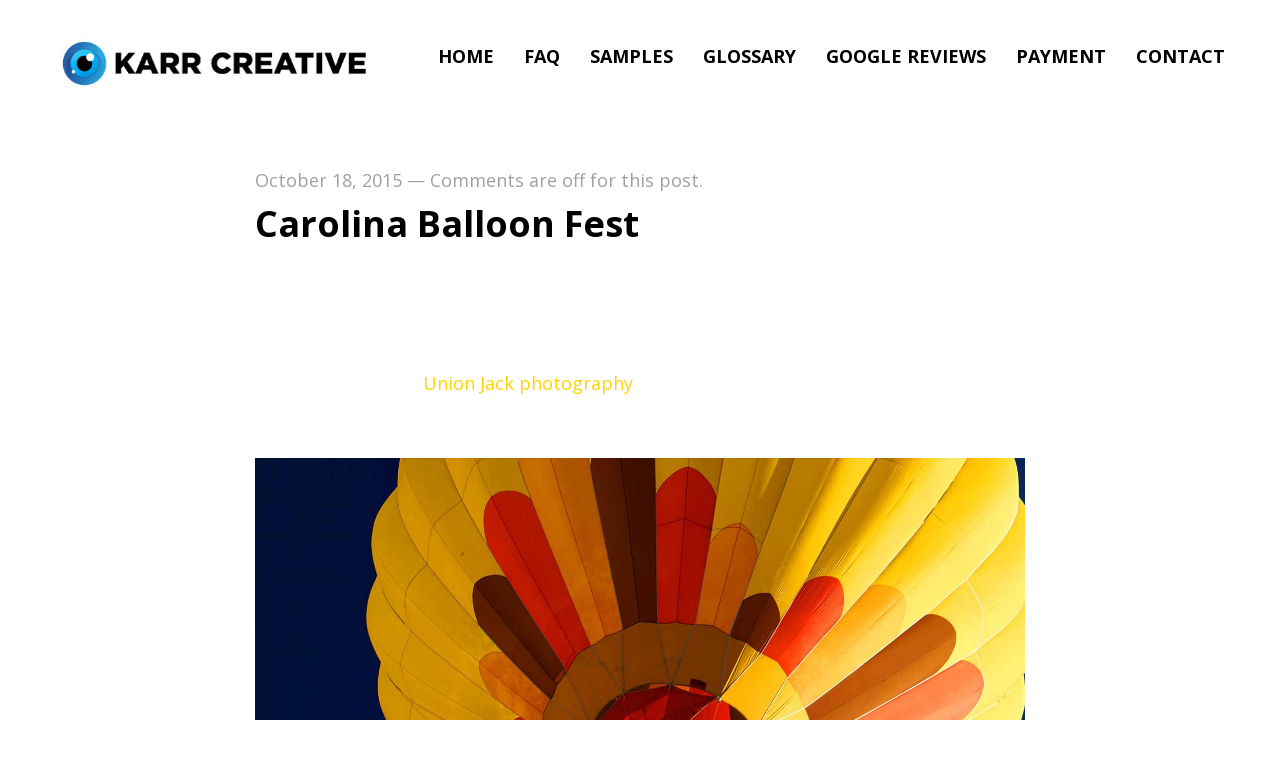

--- FILE ---
content_type: text/html; charset=UTF-8
request_url: https://www.karrcreative.com/category/photography/page/2
body_size: 16360
content:
<!DOCTYPE html>
<html lang="en-US" data-semplice="6.2.6">
	<head>
		<meta charset="UTF-8" />
		<meta name="viewport" content="width=device-width, initial-scale=1">
		<title>Photography &#8211; Page 2 &#8211; Karr Creative</title>
<meta name='robots' content='max-image-preview:large' />
<link rel='dns-prefetch' href='//www.karrcreative.com' />
<link rel='dns-prefetch' href='//www.googletagmanager.com' />
<link rel="alternate" type="application/rss+xml" title="Karr Creative &raquo; Photography Category Feed" href="https://www.karrcreative.com/category/photography/feed" />
<style id='wp-img-auto-sizes-contain-inline-css' type='text/css'>
img:is([sizes=auto i],[sizes^="auto," i]){contain-intrinsic-size:3000px 1500px}
/*# sourceURL=wp-img-auto-sizes-contain-inline-css */
</style>
<link rel='stylesheet' id='twb-open-sans-css' href='https://fonts.googleapis.com/css?family=Open+Sans%3A300%2C400%2C500%2C600%2C700%2C800&#038;display=swap&#038;ver=6.9' type='text/css' media='all' />
<link rel='stylesheet' id='twb-global-css' href='https://www.karrcreative.com/wp-content/plugins/form-maker/booster/assets/css/global.css?ver=1.0.0' type='text/css' media='all' />
<style id='wp-emoji-styles-inline-css' type='text/css'>

	img.wp-smiley, img.emoji {
		display: inline !important;
		border: none !important;
		box-shadow: none !important;
		height: 1em !important;
		width: 1em !important;
		margin: 0 0.07em !important;
		vertical-align: -0.1em !important;
		background: none !important;
		padding: 0 !important;
	}
/*# sourceURL=wp-emoji-styles-inline-css */
</style>
<style id='wp-block-library-inline-css' type='text/css'>
:root{--wp-block-synced-color:#7a00df;--wp-block-synced-color--rgb:122,0,223;--wp-bound-block-color:var(--wp-block-synced-color);--wp-editor-canvas-background:#ddd;--wp-admin-theme-color:#007cba;--wp-admin-theme-color--rgb:0,124,186;--wp-admin-theme-color-darker-10:#006ba1;--wp-admin-theme-color-darker-10--rgb:0,107,160.5;--wp-admin-theme-color-darker-20:#005a87;--wp-admin-theme-color-darker-20--rgb:0,90,135;--wp-admin-border-width-focus:2px}@media (min-resolution:192dpi){:root{--wp-admin-border-width-focus:1.5px}}.wp-element-button{cursor:pointer}:root .has-very-light-gray-background-color{background-color:#eee}:root .has-very-dark-gray-background-color{background-color:#313131}:root .has-very-light-gray-color{color:#eee}:root .has-very-dark-gray-color{color:#313131}:root .has-vivid-green-cyan-to-vivid-cyan-blue-gradient-background{background:linear-gradient(135deg,#00d084,#0693e3)}:root .has-purple-crush-gradient-background{background:linear-gradient(135deg,#34e2e4,#4721fb 50%,#ab1dfe)}:root .has-hazy-dawn-gradient-background{background:linear-gradient(135deg,#faaca8,#dad0ec)}:root .has-subdued-olive-gradient-background{background:linear-gradient(135deg,#fafae1,#67a671)}:root .has-atomic-cream-gradient-background{background:linear-gradient(135deg,#fdd79a,#004a59)}:root .has-nightshade-gradient-background{background:linear-gradient(135deg,#330968,#31cdcf)}:root .has-midnight-gradient-background{background:linear-gradient(135deg,#020381,#2874fc)}:root{--wp--preset--font-size--normal:16px;--wp--preset--font-size--huge:42px}.has-regular-font-size{font-size:1em}.has-larger-font-size{font-size:2.625em}.has-normal-font-size{font-size:var(--wp--preset--font-size--normal)}.has-huge-font-size{font-size:var(--wp--preset--font-size--huge)}.has-text-align-center{text-align:center}.has-text-align-left{text-align:left}.has-text-align-right{text-align:right}.has-fit-text{white-space:nowrap!important}#end-resizable-editor-section{display:none}.aligncenter{clear:both}.items-justified-left{justify-content:flex-start}.items-justified-center{justify-content:center}.items-justified-right{justify-content:flex-end}.items-justified-space-between{justify-content:space-between}.screen-reader-text{border:0;clip-path:inset(50%);height:1px;margin:-1px;overflow:hidden;padding:0;position:absolute;width:1px;word-wrap:normal!important}.screen-reader-text:focus{background-color:#ddd;clip-path:none;color:#444;display:block;font-size:1em;height:auto;left:5px;line-height:normal;padding:15px 23px 14px;text-decoration:none;top:5px;width:auto;z-index:100000}html :where(.has-border-color){border-style:solid}html :where([style*=border-top-color]){border-top-style:solid}html :where([style*=border-right-color]){border-right-style:solid}html :where([style*=border-bottom-color]){border-bottom-style:solid}html :where([style*=border-left-color]){border-left-style:solid}html :where([style*=border-width]){border-style:solid}html :where([style*=border-top-width]){border-top-style:solid}html :where([style*=border-right-width]){border-right-style:solid}html :where([style*=border-bottom-width]){border-bottom-style:solid}html :where([style*=border-left-width]){border-left-style:solid}html :where(img[class*=wp-image-]){height:auto;max-width:100%}:where(figure){margin:0 0 1em}html :where(.is-position-sticky){--wp-admin--admin-bar--position-offset:var(--wp-admin--admin-bar--height,0px)}@media screen and (max-width:600px){html :where(.is-position-sticky){--wp-admin--admin-bar--position-offset:0px}}

/*# sourceURL=wp-block-library-inline-css */
</style><style id='global-styles-inline-css' type='text/css'>
:root{--wp--preset--aspect-ratio--square: 1;--wp--preset--aspect-ratio--4-3: 4/3;--wp--preset--aspect-ratio--3-4: 3/4;--wp--preset--aspect-ratio--3-2: 3/2;--wp--preset--aspect-ratio--2-3: 2/3;--wp--preset--aspect-ratio--16-9: 16/9;--wp--preset--aspect-ratio--9-16: 9/16;--wp--preset--color--black: #000000;--wp--preset--color--cyan-bluish-gray: #abb8c3;--wp--preset--color--white: #ffffff;--wp--preset--color--pale-pink: #f78da7;--wp--preset--color--vivid-red: #cf2e2e;--wp--preset--color--luminous-vivid-orange: #ff6900;--wp--preset--color--luminous-vivid-amber: #fcb900;--wp--preset--color--light-green-cyan: #7bdcb5;--wp--preset--color--vivid-green-cyan: #00d084;--wp--preset--color--pale-cyan-blue: #8ed1fc;--wp--preset--color--vivid-cyan-blue: #0693e3;--wp--preset--color--vivid-purple: #9b51e0;--wp--preset--gradient--vivid-cyan-blue-to-vivid-purple: linear-gradient(135deg,rgb(6,147,227) 0%,rgb(155,81,224) 100%);--wp--preset--gradient--light-green-cyan-to-vivid-green-cyan: linear-gradient(135deg,rgb(122,220,180) 0%,rgb(0,208,130) 100%);--wp--preset--gradient--luminous-vivid-amber-to-luminous-vivid-orange: linear-gradient(135deg,rgb(252,185,0) 0%,rgb(255,105,0) 100%);--wp--preset--gradient--luminous-vivid-orange-to-vivid-red: linear-gradient(135deg,rgb(255,105,0) 0%,rgb(207,46,46) 100%);--wp--preset--gradient--very-light-gray-to-cyan-bluish-gray: linear-gradient(135deg,rgb(238,238,238) 0%,rgb(169,184,195) 100%);--wp--preset--gradient--cool-to-warm-spectrum: linear-gradient(135deg,rgb(74,234,220) 0%,rgb(151,120,209) 20%,rgb(207,42,186) 40%,rgb(238,44,130) 60%,rgb(251,105,98) 80%,rgb(254,248,76) 100%);--wp--preset--gradient--blush-light-purple: linear-gradient(135deg,rgb(255,206,236) 0%,rgb(152,150,240) 100%);--wp--preset--gradient--blush-bordeaux: linear-gradient(135deg,rgb(254,205,165) 0%,rgb(254,45,45) 50%,rgb(107,0,62) 100%);--wp--preset--gradient--luminous-dusk: linear-gradient(135deg,rgb(255,203,112) 0%,rgb(199,81,192) 50%,rgb(65,88,208) 100%);--wp--preset--gradient--pale-ocean: linear-gradient(135deg,rgb(255,245,203) 0%,rgb(182,227,212) 50%,rgb(51,167,181) 100%);--wp--preset--gradient--electric-grass: linear-gradient(135deg,rgb(202,248,128) 0%,rgb(113,206,126) 100%);--wp--preset--gradient--midnight: linear-gradient(135deg,rgb(2,3,129) 0%,rgb(40,116,252) 100%);--wp--preset--font-size--small: 13px;--wp--preset--font-size--medium: 20px;--wp--preset--font-size--large: 36px;--wp--preset--font-size--x-large: 42px;--wp--preset--spacing--20: 0.44rem;--wp--preset--spacing--30: 0.67rem;--wp--preset--spacing--40: 1rem;--wp--preset--spacing--50: 1.5rem;--wp--preset--spacing--60: 2.25rem;--wp--preset--spacing--70: 3.38rem;--wp--preset--spacing--80: 5.06rem;--wp--preset--shadow--natural: 6px 6px 9px rgba(0, 0, 0, 0.2);--wp--preset--shadow--deep: 12px 12px 50px rgba(0, 0, 0, 0.4);--wp--preset--shadow--sharp: 6px 6px 0px rgba(0, 0, 0, 0.2);--wp--preset--shadow--outlined: 6px 6px 0px -3px rgb(255, 255, 255), 6px 6px rgb(0, 0, 0);--wp--preset--shadow--crisp: 6px 6px 0px rgb(0, 0, 0);}:where(.is-layout-flex){gap: 0.5em;}:where(.is-layout-grid){gap: 0.5em;}body .is-layout-flex{display: flex;}.is-layout-flex{flex-wrap: wrap;align-items: center;}.is-layout-flex > :is(*, div){margin: 0;}body .is-layout-grid{display: grid;}.is-layout-grid > :is(*, div){margin: 0;}:where(.wp-block-columns.is-layout-flex){gap: 2em;}:where(.wp-block-columns.is-layout-grid){gap: 2em;}:where(.wp-block-post-template.is-layout-flex){gap: 1.25em;}:where(.wp-block-post-template.is-layout-grid){gap: 1.25em;}.has-black-color{color: var(--wp--preset--color--black) !important;}.has-cyan-bluish-gray-color{color: var(--wp--preset--color--cyan-bluish-gray) !important;}.has-white-color{color: var(--wp--preset--color--white) !important;}.has-pale-pink-color{color: var(--wp--preset--color--pale-pink) !important;}.has-vivid-red-color{color: var(--wp--preset--color--vivid-red) !important;}.has-luminous-vivid-orange-color{color: var(--wp--preset--color--luminous-vivid-orange) !important;}.has-luminous-vivid-amber-color{color: var(--wp--preset--color--luminous-vivid-amber) !important;}.has-light-green-cyan-color{color: var(--wp--preset--color--light-green-cyan) !important;}.has-vivid-green-cyan-color{color: var(--wp--preset--color--vivid-green-cyan) !important;}.has-pale-cyan-blue-color{color: var(--wp--preset--color--pale-cyan-blue) !important;}.has-vivid-cyan-blue-color{color: var(--wp--preset--color--vivid-cyan-blue) !important;}.has-vivid-purple-color{color: var(--wp--preset--color--vivid-purple) !important;}.has-black-background-color{background-color: var(--wp--preset--color--black) !important;}.has-cyan-bluish-gray-background-color{background-color: var(--wp--preset--color--cyan-bluish-gray) !important;}.has-white-background-color{background-color: var(--wp--preset--color--white) !important;}.has-pale-pink-background-color{background-color: var(--wp--preset--color--pale-pink) !important;}.has-vivid-red-background-color{background-color: var(--wp--preset--color--vivid-red) !important;}.has-luminous-vivid-orange-background-color{background-color: var(--wp--preset--color--luminous-vivid-orange) !important;}.has-luminous-vivid-amber-background-color{background-color: var(--wp--preset--color--luminous-vivid-amber) !important;}.has-light-green-cyan-background-color{background-color: var(--wp--preset--color--light-green-cyan) !important;}.has-vivid-green-cyan-background-color{background-color: var(--wp--preset--color--vivid-green-cyan) !important;}.has-pale-cyan-blue-background-color{background-color: var(--wp--preset--color--pale-cyan-blue) !important;}.has-vivid-cyan-blue-background-color{background-color: var(--wp--preset--color--vivid-cyan-blue) !important;}.has-vivid-purple-background-color{background-color: var(--wp--preset--color--vivid-purple) !important;}.has-black-border-color{border-color: var(--wp--preset--color--black) !important;}.has-cyan-bluish-gray-border-color{border-color: var(--wp--preset--color--cyan-bluish-gray) !important;}.has-white-border-color{border-color: var(--wp--preset--color--white) !important;}.has-pale-pink-border-color{border-color: var(--wp--preset--color--pale-pink) !important;}.has-vivid-red-border-color{border-color: var(--wp--preset--color--vivid-red) !important;}.has-luminous-vivid-orange-border-color{border-color: var(--wp--preset--color--luminous-vivid-orange) !important;}.has-luminous-vivid-amber-border-color{border-color: var(--wp--preset--color--luminous-vivid-amber) !important;}.has-light-green-cyan-border-color{border-color: var(--wp--preset--color--light-green-cyan) !important;}.has-vivid-green-cyan-border-color{border-color: var(--wp--preset--color--vivid-green-cyan) !important;}.has-pale-cyan-blue-border-color{border-color: var(--wp--preset--color--pale-cyan-blue) !important;}.has-vivid-cyan-blue-border-color{border-color: var(--wp--preset--color--vivid-cyan-blue) !important;}.has-vivid-purple-border-color{border-color: var(--wp--preset--color--vivid-purple) !important;}.has-vivid-cyan-blue-to-vivid-purple-gradient-background{background: var(--wp--preset--gradient--vivid-cyan-blue-to-vivid-purple) !important;}.has-light-green-cyan-to-vivid-green-cyan-gradient-background{background: var(--wp--preset--gradient--light-green-cyan-to-vivid-green-cyan) !important;}.has-luminous-vivid-amber-to-luminous-vivid-orange-gradient-background{background: var(--wp--preset--gradient--luminous-vivid-amber-to-luminous-vivid-orange) !important;}.has-luminous-vivid-orange-to-vivid-red-gradient-background{background: var(--wp--preset--gradient--luminous-vivid-orange-to-vivid-red) !important;}.has-very-light-gray-to-cyan-bluish-gray-gradient-background{background: var(--wp--preset--gradient--very-light-gray-to-cyan-bluish-gray) !important;}.has-cool-to-warm-spectrum-gradient-background{background: var(--wp--preset--gradient--cool-to-warm-spectrum) !important;}.has-blush-light-purple-gradient-background{background: var(--wp--preset--gradient--blush-light-purple) !important;}.has-blush-bordeaux-gradient-background{background: var(--wp--preset--gradient--blush-bordeaux) !important;}.has-luminous-dusk-gradient-background{background: var(--wp--preset--gradient--luminous-dusk) !important;}.has-pale-ocean-gradient-background{background: var(--wp--preset--gradient--pale-ocean) !important;}.has-electric-grass-gradient-background{background: var(--wp--preset--gradient--electric-grass) !important;}.has-midnight-gradient-background{background: var(--wp--preset--gradient--midnight) !important;}.has-small-font-size{font-size: var(--wp--preset--font-size--small) !important;}.has-medium-font-size{font-size: var(--wp--preset--font-size--medium) !important;}.has-large-font-size{font-size: var(--wp--preset--font-size--large) !important;}.has-x-large-font-size{font-size: var(--wp--preset--font-size--x-large) !important;}
/*# sourceURL=global-styles-inline-css */
</style>

<style id='classic-theme-styles-inline-css' type='text/css'>
/*! This file is auto-generated */
.wp-block-button__link{color:#fff;background-color:#32373c;border-radius:9999px;box-shadow:none;text-decoration:none;padding:calc(.667em + 2px) calc(1.333em + 2px);font-size:1.125em}.wp-block-file__button{background:#32373c;color:#fff;text-decoration:none}
/*# sourceURL=/wp-includes/css/classic-themes.min.css */
</style>
<link rel='stylesheet' id='wp-review-slider-pro-public_combine-css' href='https://www.karrcreative.com/wp-content/plugins/wp-google-places-review-slider/public/css/wprev-public_combine.css?ver=17.7' type='text/css' media='all' />
<link rel='stylesheet' id='semplice-stylesheet-css' href='https://www.karrcreative.com/wp-content/themes/semplice6/style.css?ver=6.2.6' type='text/css' media='all' />
<link rel='stylesheet' id='semplice-frontend-stylesheet-css' href='https://www.karrcreative.com/wp-content/themes/semplice6/assets/css/frontend.min.css?ver=6.2.6' type='text/css' media='all' />
<link rel='stylesheet' id='mediaelement-css' href='https://www.karrcreative.com/wp-includes/js/mediaelement/mediaelementplayer-legacy.min.css?ver=4.2.17' type='text/css' media='all' />
<script type="text/javascript" src="https://www.karrcreative.com/wp-includes/js/jquery/jquery.min.js?ver=3.7.1" id="jquery-core-js"></script>
<script type="text/javascript" src="https://www.karrcreative.com/wp-includes/js/jquery/jquery-migrate.min.js?ver=3.4.1" id="jquery-migrate-js"></script>
<script type="text/javascript" src="https://www.karrcreative.com/wp-content/plugins/form-maker/booster/assets/js/circle-progress.js?ver=1.2.2" id="twb-circle-js"></script>
<script type="text/javascript" id="twb-global-js-extra">
/* <![CDATA[ */
var twb = {"nonce":"6b7a15bb24","ajax_url":"https://www.karrcreative.com/wp-admin/admin-ajax.php","plugin_url":"https://www.karrcreative.com/wp-content/plugins/form-maker/booster","href":"https://www.karrcreative.com/wp-admin/admin.php?page=twb_form-maker"};
var twb = {"nonce":"6b7a15bb24","ajax_url":"https://www.karrcreative.com/wp-admin/admin-ajax.php","plugin_url":"https://www.karrcreative.com/wp-content/plugins/form-maker/booster","href":"https://www.karrcreative.com/wp-admin/admin.php?page=twb_form-maker"};
//# sourceURL=twb-global-js-extra
/* ]]> */
</script>
<script type="text/javascript" src="https://www.karrcreative.com/wp-content/plugins/form-maker/booster/assets/js/global.js?ver=1.0.0" id="twb-global-js"></script>

<!-- Google tag (gtag.js) snippet added by Site Kit -->
<!-- Google Ads snippet added by Site Kit -->
<script type="text/javascript" src="https://www.googletagmanager.com/gtag/js?id=AW-11005960869" id="google_gtagjs-js" async></script>
<script type="text/javascript" id="google_gtagjs-js-after">
/* <![CDATA[ */
window.dataLayer = window.dataLayer || [];function gtag(){dataLayer.push(arguments);}
gtag("js", new Date());
gtag("set", "developer_id.dZTNiMT", true);
gtag("config", "AW-11005960869");
//# sourceURL=google_gtagjs-js-after
/* ]]> */
</script>
<link rel="https://api.w.org/" href="https://www.karrcreative.com/wp-json/" /><link rel="alternate" title="JSON" type="application/json" href="https://www.karrcreative.com/wp-json/wp/v2/categories/86" /><link rel="EditURI" type="application/rsd+xml" title="RSD" href="https://www.karrcreative.com/xmlrpc.php?rsd" />
<meta name="generator" content="WordPress 6.9" />
<meta name="generator" content="Site Kit by Google 1.168.0" /><link href="https://fonts.googleapis.com/css?family=Open+Sans:400,400i,700,700i|Lora:400,400i,700,700i" rel="stylesheet"><style type="text/css" id="semplice-webfonts-css">#content-holder h3, .blog-settings [data-font="regular"] {font-family: "Open Sans", Arial, sans-serif;font-weight: 400;font-style: normal;}</style>
		<style type="text/css" id="semplice-custom-css">
			
				@media screen and (min-width: 1170px) {
					.container-fluid, .container, .admin-container {
						padding: 0 1.11111rem 0 1.11111rem;
					}
				}
			.container {
			max-width: 1210px;
		}@media screen and (max-width: 1169px) { .row {
			margin-left: -10px;
			margin-right: -10px;
		}.column, .grid-column, .single-post-column {
			padding-left: 10px;
			padding-right: 10px;
		}}@media screen and (min-width: 1170px) { .row {
			margin-left: -15px;
			margin-right: -15px;
		}.column, .grid-column, .single-post-column {
			padding-left: 15px;
			padding-right: 15px;
		}}
			
		@font-face {
			font-family: "Inter";
			font-style:  normal;
			font-weight: 100 900;
			font-display: swap;
			src: url("https://www.karrcreative.com/wp-content/themes/semplice6/assets/fonts/inter.woff2") format("woff2");
		}
	
			@media screen and (min-width: 992px) and (max-width: 1169.98px) { }@media screen and (min-width: 768px) and (max-width: 991.98px) { }@media screen and (min-width: 544px) and (max-width: 767.98px) { }@media screen and (max-width: 543.98px) { }
			
			
		.project-panel {
			background: #020000;
			padding: 0rem 0rem;
		}
		[data-pp-gutter="no"] .project-panel .pp-thumbs,
		.project-panel .pp-thumbs {
			margin-bottom: -1.666666666666667rem;
		}
		#content-holder .panel-label, .projectnav-preview .panel-label {
			color: #ffd300;
			font-size: 1.2222222222222223rem;
			text-transform: none;
			padding-left: 0rem;
			padding-bottom: 1.666666666666667rem;
			text-align: center;
			line-height: 1;
		}
		.project-panel .pp-title {
			padding: 0.5555555555555556rem 0rem 1.666666666666667rem 0rem;
		}
		.project-panel .pp-title a {
			color: #ffd300; 
			font-size: 1.5rem; 
			text-transform: none;
		} 
		.project-panel .pp-title span {
			color: #999999;
			font-size: 0.7222222222222222rem;
			text-transform: none;
		}
		.semplice-next-prev {
			background: #ffffff;
			padding: 0rem 0rem 0rem 0rem;
		}
		.semplice-next-prev .np-inner {
			height: 10rem;
		}
		.semplice-next-prev .np-inner .np-link .np-prefix,
		.semplice-next-prev .np-inner .np-link .np-label {
			color: #000000;
			font-size: 1.555555555555556rem;
			text-transform: none;
			letter-spacing: 0rem;
		}
		.semplice-next-prev .np-inner .np-link .np-text-above {
			padding-bottom: 2px;
		}
		.semplice-next-prev .np-inner .np-link .np-label-above {
			color: #aaaaaa;
			font-size: 0.7777777777777778rem;
			text-transform: uppercase;
			letter-spacing: 1px;
		}
		.semplice-next-prev .np-inner .np-link .np-text {
			padding: 0rem 0rem;
		}
		.semplice-next .np-text {
			margin-right: -0rem;
		}
		.semplice-next-prev .nextprev-seperator {
			width: 0px;
			margin: 1.1111111111111112rem -0px;
			background: #000000;
		}
	
			.np-link:hover {
				background: #ffffff;
			}
			.np-link:hover .np-text .np-label,
			.np-link:hover .np-text .np-prefix {
				color: #000000 !important;
			}
			.np-link:hover .np-label-above {
				color: #000000 !important;
			}
		
			.is-content { color: #ffffff; }a { color: #ffd300; }a:hover { color: #cc4b14; }#content-holder #section_bfccd76f1 {
    padding-top: 2rem;
    padding-bottom: 2rem;
    background-color: #DC3F27;
}

.nf-form-content .listselect-wrap .nf-field-element div, .nf-form-content input.ninja-forms-field, .nf-form-content select.ninja-forms-field:not([multiple]) {
    height: 30px;
  	width: 320px;
}

.nf-form-content .listselect-wrap .nf-field-element div, .nf-form-content .ninja-forms-field {
    font-size: 12px;
    margin: 0;
    padding: 8px;
  font-weight: bold;
}

MENU

.standard .menu-item {position: relative;}

/* Main Styling for Subnav */

.standard .sub-menu {
  position: absolute !important;
  background: #FFF !important;
  height: auto !important;
  width: 160px !important;
  padding: 20px 14px !important;
  border-radius: 0px !important;
  box-shadow: 2px 2px 6px 4px rgba(0,0,0,0.15) !important;
  justify-content: center !important;
  opacity: 0 !important;
  transition: ease 0.5s all !important;
  display: block !important;
  left: 50% !important;
  top: 20px !important;
  transform: translateX(-50%) !important;
  margin-top: 20px !important;
  z-index: 0 !important;
}

/* Subnav Reveal Effects */

.standard .menu-item:hover .sub-menu {
  opacity: 1 !important;
  margin-top: 0px !important;
  z-index: 5 !important;
}

/* Subnav List Item Spacing */

.standard .sub-menu li {
  margin-bottom: 10px !important;
}

.standard .sub-menu li:last-child {
  margin-bottom: 0px !important;
}

/* Subnav List Item Styling */

.standard .sub-menu li a span {
  color: #222 !important;
  font-size: 15px !important;
  width: 100% !important;
  display: block !important;
  text-align: center !important;
  font-weight: 400;
}

/* Subnav List Item Hover Effects */

.standard .sub-menu li:hover a span {
  color: #000 !important;
}

/* Overlay Menu Subnav Spacing */

#overlay-menu .sub-menu {
  padding: 10px !important;
}

/* Overlay Menu Subnav Item Styling */

#overlay-menu .sub-menu li a span {
  color: #222 !important;
  font-size: 16px !important;
  width: 100% !important;
  display: block !important;
  text-align: center !important;
}

/* Overlay Menu Subnav Item Hover Effects */

#overlay-menu .sub-menu li a span {
  color: #000 !important;
}

#content [data-module=portfoliogrid] .below-left .post-title, #content-holder [data-module=portfoliogrid] .below-left .post-title {
    text-align: center;
}

.forminator-ui#forminator-module-16963.forminator-design--default .forminator-label {
    color: #777771;
    font-size: 26px !important;
  	text-align: left;
    font-weight: 700;
}

.et-db #et-boc .et_pb_module .forminator-ui.forminator-custom-form[data-design=default] .forminator-checkbox .forminator-checkbox-box~span, .forminator-ui.forminator-custom-form[data-design=default] .forminator-checkbox .forminator-checkbox-box~span {
    margin-left: 10px;
      color: #777771;
    font-size: 26px !important;
  	text-align: left;
    font-weight: 800;
}

.forminator-ui.forminator-custom-form[data-design=default] .forminator-radio .forminator-radio-bullet~span {
    margin-left: 10px;
        color: #777771;
    font-size: 26px !important;
  	text-align: left;
    font-weight: 800;
}

.forminator-ui#forminator-module-16963.forminator-design--default .forminator-input, .forminator-ui#forminator-module-16963.forminator-design--default .forminator-input:hover, .forminator-ui#forminator-module-16963.forminator-design--default .forminator-input:focus, .forminator-ui#forminator-module-16963.forminator-design--default .forminator-input:active {
    border-color: #ffd300;
    background-color: #FEE028;
    color: #000000;
}

.forminator-ui#forminator-module-16963.forminator-design--default .forminator-textarea {
    font-size: 26px;
    font-family: inherit;
    font-weight: 800;
    background-color: #ffd300;
}

#content-holder .is-content p:last-child, h1:last-child, h2:last-child, h3:last-child, h4:last-child, h5:last-child, h6:last-child, p:last-child {
    margin-bottom: 0;
      color: #000000;
}

.fm-form .fm-header-description {
    text-align: justify;
      color: #000000;
}

.fm-form label {
    display: inline;
        color: #000000;
}

div[type=type_checkbox]>.wdform-element-section .wd-flex.checkbox-div, div[type=type_checkbox]>.wdform-element-section .wd-flex.checkbox-div label {
    flex-wrap: nowrap;
    display: block;
  width: 130px;
}

.bold, .regular, [data-font=bold], [data-font=bold] li a, [data-font=regular], [data-font=regular] li a {
    font-style: normal;
          color: #FFFFFF;
}

.fm-form .button-reset:not(:last-child), .fm-form .button-submit {
    margin-right: 15px;
    position: relative;
    width: 130px;
    height: 50px;
  	background-color: #ffd300;
    font-size: 26px
    font-weight: 800;
    border-color: #000000;
  	color: 000000;
  	border-width: 10px;
    border-radius: 106px;
}

.ays_minimal_header .ays_popup_minimal_title h2 {
    margin: 0 !important;
    font-size: 46px;
    padding: 20px 0;
    text-align: center;
    color: #1a1a1a;
    font-weight: 500;
    font-family: monospace, arial, sans-serif;
    word-break: break-all;
}#nprogress .bar { background: #f7f7f7; }.back-to-top a svg { fill: #ffd300; }.back-to-top a img, .back-to-top a svg { width: 4.555555555555555rem; height: auto; }
			.semplice-cursor #semplice-cursor .semplice-cursor-inner { background-color: #117f07; }.semplice-cursor #semplice-cursor { width: 7px; height: 7px; }.semplice-cursor #semplice-cursor { mix-blend-mode: normal; }.semplice-cursor #semplice-cursor.mouseover-cursor { mix-blend-mode: hard-light; }.semplice-cursor #semplice-cursor .semplice-cursor-inner .cursor-text { color: #ff0000; }.semplice-cursor #semplice-cursor .semplice-cursor-inner .cursor-icon svg { fill: #ff0000; }
			#content-holder .post-password-form { background-color: #020202; }#content-holder .post-password-form .inner p span.title { color: #ffd300; }#content-holder .post-password-form .inner input::placeholder { color: #000000 !important; }#content-holder .post-password-form .inner .input-fields input[type="password"] { background-color: #ffd300; }#content-holder .post-password-form .inner p.title { font-family: "Open Sans", Arial, sans-serif;font-weight: 700;font-variation-settings: normal;font-style: normal; }#content-holder .post-password-form .inner p.title { color: #ffd300; }#content-holder .post-password-form .inner p.subtitle { font-family: "Open Sans", Arial, sans-serif;font-weight: 700;font-variation-settings: normal;font-style: normal; }#content-holder .post-password-form .inner p.subtitle { color: #ffd300; }#content-holder .post-password-form .inner .input-fields input[type="password"] { font-family: "Open Sans", Arial, sans-serif;font-weight: 700;font-variation-settings: normal;font-style: normal; }
			#content-holder .thumb .thumb-inner .thumb-hover {background-color: rgba(0, 0, 0, 0.85);background-size: auto;background-position: 0% 0%;background-repeat: no-repeat;}#content-holder .thumb .thumb-inner { transition: box-shadow 0.3s ease; }#content-holder .thumb .thumb-inner:hover, .is-frontend #content-holder .thumb .wrap-focus { box-shadow: 0.2222222222222222rem 0.2222222222222222rem 0.05555555555555555rem 0.2222222222222222rem rgba(255,211,0,0.82); }#content-holder .thumb .thumb-inner img { transition: all 1.158s ease; }#content-holder .thumb .thumb-inner:hover img, .is-frontend #content-holder .thumb .wrap-focus img { transform: scale(1.05); }#content-holder .thumb .thumb-hover-meta { padding: 0.6111111111111112rem; }#content-holder .thumb .thumb-hover-meta .title { color: #ffffff; font-size: 1.6666666666666667rem; text-transform: uppercase; }#content-holder .thumb .thumb-hover-meta .category { color: #ffd300; font-size: 1rem; text-transform: none; }#content-holder .thumb video { opacity: 1; }
			
		</style>
	
		<style type="text/css" id="5382-post-css">
			
			.nav_r2tjfi350 { background-color: rgba(255, 255, 255, 1);; }.nav_r2tjfi350 { height: 4.166666666666667rem; }.is-frontend #content-5382 .sections { margin-top: 4.166666666666667rem; }.nav_r2tjfi350 { padding-top: 2.611111111111111rem; }.nav_r2tjfi350 { padding-bottom: 2.611111111111111rem; }.nav_r2tjfi350 .navbar-inner .logo, .nav_r2tjfi350 .logo { margin-top: 0.8888888888888888rem; }.nav_r2tjfi350 .logo img, .nav_r2tjfi350 .logo svg { width: 18.166666666666668rem; }.nav_r2tjfi350 .navbar-inner .logo { align-items: center; }.nav_r2tjfi350 .navbar-inner .hamburger { align-items: center; }.nav_r2tjfi350 .navbar-inner .hamburger a.menu-icon span { background-color: #000000; }.nav_r2tjfi350 .navbar-inner .hamburger a.menu-icon { width: 2.611111111111111rem; }.nav_r2tjfi350 .navbar-inner .hamburger a.menu-icon span { height: 5px; }.nav_r2tjfi350 .navbar-inner .hamburger a.open-menu span::before { transform: translateY(-12px); }.nav_r2tjfi350 .navbar-inner .hamburger a.open-menu span::after { transform: translateY(12px); }.nav_r2tjfi350 .navbar-inner .hamburger a.open-menu:hover span::before { transform: translateY(-14px); }.nav_r2tjfi350 .navbar-inner .hamburger a.open-menu:hover span::after { transform: translateY(14px); }.nav_r2tjfi350 .navbar-inner .hamburger a.menu-icon { height: 29px; }.nav_r2tjfi350 .navbar-inner .hamburger a.menu-icon span { margin-top: 14.5px; }.nav_r2tjfi350 .navbar-inner .custom-hamburger img { width: 1.3333333333333333rem; }.nav_r2tjfi350 .navbar-inner nav ul li a span { font-size: 1rem; }.nav_r2tjfi350 .navbar-inner nav ul li a span { color: #000000; }.nav_r2tjfi350 .navbar-inner nav ul li a span { text-transform: uppercase; }.nav_r2tjfi350 .navbar-inner nav ul li a span { border-bottom-color: #ffffff; }.nav_r2tjfi350 .navbar-inner nav ul li a:hover span, .nav_r2tjfi350 .navbar-inner nav ul li.wrap-focus a span, .nav_r2tjfi350 .navbar-inner nav ul li.current-menu-item a span, .nav_r2tjfi350 .navbar-inner nav ul li.current_page_item a span, [data-post-type="project"] .nav_r2tjfi350 .navbar-inner nav ul li.portfolio-grid a span, [data-post-type="post"] .nav_r2tjfi350 .navbar-inner nav ul li.blog-overview a span { color: #ff0000; }.nav_r2tjfi350 .navbar-inner nav ul li a:hover span, .nav_r2tjfi350 .navbar-inner nav ul li.current-menu-item a span, .nav_r2tjfi350 .navbar-inner nav ul li.current_page_item a span, .nav_r2tjfi350 .navbar-inner nav ul li.wrap-focus a span, [data-post-type="project"] .nav_r2tjfi350 .navbar-inner nav ul li.portfolio-grid a span, [data-post-type="post"] .nav_r2tjfi350 .navbar-inner nav ul li.blog-overview a span { border-bottom-color: #ffd300; }.nav_r2tjfi350 .navbar-inner nav ul li.current-menu-item a span, .nav_r2tjfi350 .navbar-inner nav ul li.current_page_item a span, .nav_r2tjfi350 .navbar-inner nav ul li.wrap-focus a span, [data-post-type="project"] .nav_r2tjfi350 .navbar-inner nav ul li.portfolio-grid a span, [data-post-type="post"] .nav_r2tjfi350 .navbar-inner nav ul li.blog-overview a span { font-family: "Open Sans", Arial, sans-serif;font-weight: 700;font-variation-settings: normal;font-style: normal; }#overlay-menu { background-color: rgba(2, 2, 2, 1); }#overlay-menu .overlay-menu-inner nav { text-align: center; }#overlay-menu .overlay-menu-inner nav ul li a span { font-size: 1.8888888888888888rem; }#overlay-menu .overlay-menu-inner nav ul li a span { color: #c94300; }#overlay-menu .overlay-menu-inner nav ul li a { padding-top: 0.083333333333333rem; }#overlay-menu .overlay-menu-inner nav ul li a { padding-bottom: 0.083333333333333rem; }#overlay-menu .overlay-menu-inner nav ul li a span { text-transform: uppercase; }#overlay-menu .overlay-menu-inner nav ul li a:hover span, #overlay-menu .overlay-menu-inner nav ul li.current-menu-item a span, #overlay-menu .overlay-menu-inner nav ul li.current_page_item a span, #overlay-menu .overlay-menu-inner nav ul li.wrap-focus a span, [data-post-type="project"] #overlay-menu .overlay-menu-inner nav ul li.portfolio-grid a span, [data-post-type="post"] #overlay-menu .overlay-menu-inner nav ul li.blog-overview a span { color: #d89e00; }#overlay-menu .overlay-menu-inner nav ul li.current-menu-item a span, #overlay-menu .overlay-menu-inner nav ul li.current_page_item a span, #overlay-menu .overlay-menu-inner nav ul li.wrap-focus a span, [data-post-type="project"] #overlay-menu .overlay-menu-inner nav ul li.portfolio-grid a span, [data-post-type="post"] #overlay-menu .overlay-menu-inner nav ul li.blog-overview a span { font-family: "Open Sans", Arial, sans-serif;font-weight: 700;font-variation-settings: normal;font-style: normal; }@media screen and (min-width: 992px) and (max-width: 1169.98px) { .nav_r2tjfi350 .navbar-inner .hamburger a.menu-icon { height: 29px; }.nav_r2tjfi350 .navbar-inner .hamburger a.menu-icon span { margin-top: 14.5px; }}@media screen and (min-width: 768px) and (max-width: 991.98px) { .nav_r2tjfi350 .navbar-inner .hamburger a.menu-icon { height: 29px; }.nav_r2tjfi350 .navbar-inner .hamburger a.menu-icon span { margin-top: 14.5px; }}@media screen and (min-width: 544px) and (max-width: 767.98px) { .nav_r2tjfi350 .navbar-inner .hamburger a.menu-icon { height: 29px; }.nav_r2tjfi350 .navbar-inner .hamburger a.menu-icon span { margin-top: 14.5px; }}@media screen and (max-width: 543.98px) { .nav_r2tjfi350 .navbar-inner .hamburger a.menu-icon { height: 29px; }.nav_r2tjfi350 .navbar-inner .hamburger a.menu-icon span { margin-top: 14.5px; }}
		</style>
	<link rel="icon" href="https://www.karrcreative.com/wp-content/uploads/2022/11/cropped-ICON-32x32.png" sizes="32x32" />
<link rel="icon" href="https://www.karrcreative.com/wp-content/uploads/2022/11/cropped-ICON-192x192.png" sizes="192x192" />
<link rel="apple-touch-icon" href="https://www.karrcreative.com/wp-content/uploads/2022/11/cropped-ICON-180x180.png" />
<meta name="msapplication-TileImage" content="https://www.karrcreative.com/wp-content/uploads/2022/11/cropped-ICON-270x270.png" />
		<style type="text/css" id="wp-custom-css">
			button,
input.button,
a.button,
input[type="submit"] {
background:#2e77ae;
background: -moz-linear-gradient(top, #5590bd, #2e77ae);
background: -webkit-linear-gradient(top, #5590bd, #2e77ae);
background: -o-linear-gradient(top, #5590bd, #2e77ae);
background: -ms-linear-gradient(top, #5590bd, #2e77ae);
background: linear-gradient(top, #5590bd, #2e77ae);
border-color:#2e77ae;}

button:hover,
input.button:hover,
a.button:hover,
input[type="submit"]:hover{

    background:#E6D332;
    background: -moz-linear-gradient(top, #E6D332, #E6D332);
    background: -webkit-linear-gradient(top, #E6D332, #E6D332);
    background: -ms-linear-gradient(top, #E6D332, #E6D332);
    background: linear-gradient(top, #E6D332, #E6D332);
    border-color:#2e77ae;}



button:focus,
input.button:focus,
a.button:focus,
input[type="submit"]:focus { 
    background-color:#E6D332;}		</style>
				<style>html{margin-top:0px!important;}#wpadminbar{top:auto!important;bottom:0;}</style>
		<link rel="shortcut icon" type="image/png" href="https://www.karrcreative.com/wp-content/uploads/2022/11/cropped-ICON.png" sizes="32x32">	</head>
	<body class="archive paged category category-photography category-86 paged-2 category-paged-2 wp-theme-semplice6 is-frontend static-mode mejs-semplice-ui" data-post-type="post" data-post-id="5382">
		<div id="content-holder" data-active-post="5382">
						<header class="nav_r2tjfi350 semplice-navbar active-navbar sticky-nav  no-headroom non-container-nav non-exclusive"  data-cover-transparent="disabled" data-bg-overlay-visibility="visible" data-mobile-fallback="enabled">
							<div class="container" data-nav="logo-left-menu-right">
								<div class="navbar-inner menu-type-text" data-xl-width="12" data-navbar-type="container">
									<div class="logo navbar-left"><a  href="https://www.karrcreative.com" title="Karr Creative"><img src="https://www.karrcreative.com/wp-content/uploads/2025/09/Karr-Creative-Logo-2023-484-x-86.jpg" alt="logo"></a></div>
									<nav class="standard navbar-right no-container" data-font="bold"><ul class="menu"><li id="menu-item-15818" class="menu-item menu-item-type-post_type menu-item-object-page menu-item-home menu-item-15818"><a href="https://www.karrcreative.com/"><span>HOME</span></a></li>
<li id="menu-item-16991" class="menu-item menu-item-type-post_type menu-item-object-page menu-item-16991"><a href="https://www.karrcreative.com/faq"><span>FAQ</span></a></li>
<li id="menu-item-16969" class="menu-item menu-item-type-post_type menu-item-object-page menu-item-16969"><a href="https://www.karrcreative.com/samples"><span>SAMPLES</span></a></li>
<li id="menu-item-16929" class="menu-item menu-item-type-post_type menu-item-object-page menu-item-16929"><a href="https://www.karrcreative.com/services"><span>GLOSSARY</span></a></li>
<li id="menu-item-15888" class="menu-item menu-item-type-post_type menu-item-object-page menu-item-15888"><a href="https://www.karrcreative.com/google-reviews"><span>GOOGLE REVIEWS</span></a></li>
<li id="menu-item-16302" class="menu-item menu-item-type-post_type menu-item-object-page menu-item-16302"><a href="https://www.karrcreative.com/payment"><span>PAYMENT</span></a></li>
<li id="menu-item-16965" class="menu-item menu-item-type-post_type menu-item-object-page menu-item-16965"><a href="https://www.karrcreative.com/contact"><span>CONTACT</span></a></li>
</ul></nav>
									<div class="hamburger navbar-right semplice-menu"><a class="open-menu menu-icon"><span></span></a></div>
								</div>
							</div>
						</header>
						
				<div id="overlay-menu">
					<div class="overlay-menu-inner" data-xl-width="12">
						<nav class="overlay-nav" data-justify="center" data-align="align-middle" data-font="bold">
							<ul class="container"><li class="menu-item menu-item-type-post_type menu-item-object-page menu-item-home menu-item-15818"><a href="https://www.karrcreative.com/"><span>HOME</span></a></li>
<li class="menu-item menu-item-type-post_type menu-item-object-page menu-item-16991"><a href="https://www.karrcreative.com/faq"><span>FAQ</span></a></li>
<li class="menu-item menu-item-type-post_type menu-item-object-page menu-item-16969"><a href="https://www.karrcreative.com/samples"><span>SAMPLES</span></a></li>
<li class="menu-item menu-item-type-post_type menu-item-object-page menu-item-16929"><a href="https://www.karrcreative.com/services"><span>GLOSSARY</span></a></li>
<li class="menu-item menu-item-type-post_type menu-item-object-page menu-item-15888"><a href="https://www.karrcreative.com/google-reviews"><span>GOOGLE REVIEWS</span></a></li>
<li class="menu-item menu-item-type-post_type menu-item-object-page menu-item-16302"><a href="https://www.karrcreative.com/payment"><span>PAYMENT</span></a></li>
<li class="menu-item menu-item-type-post_type menu-item-object-page menu-item-16965"><a href="https://www.karrcreative.com/contact"><span>CONTACT</span></a></li>
</ul>
						</nav>
					</div>
				</div>
			
							
			<div id="content-5382" class="content-container active-content  hide-on-init">
				<div class="transition-wrap">
					<div class="sections">
						<div class="posts">
					<section class="post is-content post-5382 post type-post status-publish format-standard hentry category-graphic-designer-in-charlotte-nc category-marketing category-photography">
						
			<div class="container">
				<div class="row">
					<div class="column" data-xl-width="8" data-md-width="11" data-sm-width="12" data-xs-width="12">
						<div class="post-heading">
							<p><a class="title-meta-date" href="https://www.karrcreative.com/carolina-balloon-fest">October 18, 2015</a><span class="title-meta-divider"> &mdash; </span>Comments are off for this post.</p>
							<h2><a href="https://www.karrcreative.com/carolina-balloon-fest">Carolina Balloon Fest</a></h2>
						</div>
						<div class="post-content">
							<p><strong>Balloon Fest in Statesville 2015</strong></p>
<p>Great Day with family and friends. We got to the event at sunrise and we left well after sunset. Please visit <a href="http://www.unionjackphotography.com/carolina-balloon-fest-statesville-nc/">Union Jack photography</a> to see the entire gallery. If you have not been to the event, this is a MUST!</p>
<p><a href="https://www.karrcreative.com/wp-content/uploads/2015/10/BALLOON_FEST_MASTER_41_Horizontal.jpg"><img loading="lazy" decoding="async" class="alignnone size-full wp-image-5383" src="https://www.karrcreative.com/wp-content/uploads/2015/10/BALLOON_FEST_MASTER_41_Horizontal.jpg" alt="BALLOON_FEST_MASTER_41_Horizontal" width="1500" height="1000" data-id="5383" srcset="https://www.karrcreative.com/wp-content/uploads/2015/10/BALLOON_FEST_MASTER_41_Horizontal.jpg 1500w, https://www.karrcreative.com/wp-content/uploads/2015/10/BALLOON_FEST_MASTER_41_Horizontal-300x200.jpg 300w, https://www.karrcreative.com/wp-content/uploads/2015/10/BALLOON_FEST_MASTER_41_Horizontal-1024x683.jpg 1024w, https://www.karrcreative.com/wp-content/uploads/2015/10/BALLOON_FEST_MASTER_41_Horizontal-600x400.jpg 600w, https://www.karrcreative.com/wp-content/uploads/2015/10/BALLOON_FEST_MASTER_41_Horizontal-940x627.jpg 940w" sizes="auto, (max-width: 1500px) 100vw, 1500px" /></a></p>

							
				<div class="post-meta">
					
				<div class="category-meta">
					<span>Published by keithkarr in</span> <a href="https://www.karrcreative.com/category/graphic-designer-in-charlotte-nc">Graphic Designer in Charlotte NC</a>, <a href="https://www.karrcreative.com/category/marketing">Marketing</a>, <a href="https://www.karrcreative.com/category/photography">Photography</a>
				</div>
			
					
				</div>		
			
							
						</div>
					</div>
				</div>
			</div>
		
					</section>
				<div class="post-divider search-divider"></div>
					<section class="post is-content post-5346 post type-post status-publish format-standard hentry category-graphic-designer-in-charlotte-nc category-marketing category-nc category-photography category-web-designer-in-charlotte-nc">
						
			<div class="container">
				<div class="row">
					<div class="column" data-xl-width="8" data-md-width="11" data-sm-width="12" data-xs-width="12">
						<div class="post-heading">
							<p><a class="title-meta-date" href="https://www.karrcreative.com/product-shots">October 1, 2015</a><span class="title-meta-divider"> &mdash; </span>Comments are off for this post.</p>
							<h2><a href="https://www.karrcreative.com/product-shots">Product Shots!</a></h2>
						</div>
						<div class="post-content">
							<p><a href="https://www.karrcreative.com/wp-content/uploads/2015/10/sony_A6000_50MM_2.jpg"><img loading="lazy" decoding="async" class="alignnone size-full wp-image-5347" src="https://www.karrcreative.com/wp-content/uploads/2015/10/sony_A6000_50MM_2.jpg" alt="sony_A6000_50MM_2" width="1800" height="1200" data-id="5347" srcset="https://www.karrcreative.com/wp-content/uploads/2015/10/sony_A6000_50MM_2.jpg 1800w, https://www.karrcreative.com/wp-content/uploads/2015/10/sony_A6000_50MM_2-300x200.jpg 300w, https://www.karrcreative.com/wp-content/uploads/2015/10/sony_A6000_50MM_2-1024x683.jpg 1024w, https://www.karrcreative.com/wp-content/uploads/2015/10/sony_A6000_50MM_2-600x400.jpg 600w, https://www.karrcreative.com/wp-content/uploads/2015/10/sony_A6000_50MM_2-940x627.jpg 940w" sizes="auto, (max-width: 1800px) 100vw, 1800px" /></a></p>

							
				<div class="post-meta">
					
				<div class="category-meta">
					<span>Published by keithkarr in</span> <a href="https://www.karrcreative.com/category/graphic-designer-in-charlotte-nc">Graphic Designer in Charlotte NC</a>, <a href="https://www.karrcreative.com/category/marketing">Marketing</a>, <a href="https://www.karrcreative.com/category/nc">NC</a>, <a href="https://www.karrcreative.com/category/photography">Photography</a>, <a href="https://www.karrcreative.com/category/web-designer-in-charlotte-nc">Web Designer in Charlotte NC</a>
				</div>
			
					
				</div>		
			
							
						</div>
					</div>
				</div>
			</div>
		
					</section>
				<div class="post-divider search-divider"></div>
					<section class="post is-content post-5343 post type-post status-publish format-standard hentry category-graphic-designer-in-charlotte-nc category-nc category-photography category-web-designer-in-charlotte-nc">
						
			<div class="container">
				<div class="row">
					<div class="column" data-xl-width="8" data-md-width="11" data-sm-width="12" data-xs-width="12">
						<div class="post-heading">
							<p><a class="title-meta-date" href="https://www.karrcreative.com/fun">October 1, 2015</a><span class="title-meta-divider"> &mdash; </span>Comments are off for this post.</p>
							<h2><a href="https://www.karrcreative.com/fun">What Fun!</a></h2>
						</div>
						<div class="post-content">
							<p><a href="https://www.karrcreative.com/wp-content/uploads/2015/10/Zoe_Kannapolis_Face_Painting.jpg"><img loading="lazy" decoding="async" class="alignnone size-full wp-image-5344" src="https://www.karrcreative.com/wp-content/uploads/2015/10/Zoe_Kannapolis_Face_Painting.jpg" alt="Zoe_Kannapolis_Face_Painting" width="1500" height="1000" data-id="5344" srcset="https://www.karrcreative.com/wp-content/uploads/2015/10/Zoe_Kannapolis_Face_Painting.jpg 1500w, https://www.karrcreative.com/wp-content/uploads/2015/10/Zoe_Kannapolis_Face_Painting-300x200.jpg 300w, https://www.karrcreative.com/wp-content/uploads/2015/10/Zoe_Kannapolis_Face_Painting-1024x683.jpg 1024w, https://www.karrcreative.com/wp-content/uploads/2015/10/Zoe_Kannapolis_Face_Painting-600x400.jpg 600w, https://www.karrcreative.com/wp-content/uploads/2015/10/Zoe_Kannapolis_Face_Painting-940x627.jpg 940w" sizes="auto, (max-width: 1500px) 100vw, 1500px" /></a></p>

							
				<div class="post-meta">
					
				<div class="category-meta">
					<span>Published by keithkarr in</span> <a href="https://www.karrcreative.com/category/graphic-designer-in-charlotte-nc">Graphic Designer in Charlotte NC</a>, <a href="https://www.karrcreative.com/category/nc">NC</a>, <a href="https://www.karrcreative.com/category/photography">Photography</a>, <a href="https://www.karrcreative.com/category/web-designer-in-charlotte-nc">Web Designer in Charlotte NC</a>
				</div>
			
					
				</div>		
			
							
						</div>
					</div>
				</div>
			</div>
		
					</section>
				<div class="post-divider search-divider"></div>
					<section class="post is-content post-5276 post type-post status-publish format-standard hentry category-graphic-designer-in-charlotte-nc category-photography category-web-designer-in-charlotte-nc">
						
			<div class="container">
				<div class="row">
					<div class="column" data-xl-width="8" data-md-width="11" data-sm-width="12" data-xs-width="12">
						<div class="post-heading">
							<p><a class="title-meta-date" href="https://www.karrcreative.com/spectral-city-lights">August 10, 2015</a><span class="title-meta-divider"> &mdash; </span>Comments are off for this post.</p>
							<h2><a href="https://www.karrcreative.com/spectral-city-lights">Spectral City Lights</a></h2>
						</div>
						<div class="post-content">
							<p><a href="https://www.karrcreative.com/wp-content/uploads/2015/08/Spectral_City_Lights_1.jpg"><img loading="lazy" decoding="async" class="alignnone size-full wp-image-5279" src="https://www.karrcreative.com/wp-content/uploads/2015/08/Spectral_City_Lights_1.jpg" alt="Spectral_City_Lights_1" width="1680" height="1347" data-id="5279" srcset="https://www.karrcreative.com/wp-content/uploads/2015/08/Spectral_City_Lights_1.jpg 1680w, https://www.karrcreative.com/wp-content/uploads/2015/08/Spectral_City_Lights_1-300x241.jpg 300w, https://www.karrcreative.com/wp-content/uploads/2015/08/Spectral_City_Lights_1-1024x821.jpg 1024w, https://www.karrcreative.com/wp-content/uploads/2015/08/Spectral_City_Lights_1-600x481.jpg 600w, https://www.karrcreative.com/wp-content/uploads/2015/08/Spectral_City_Lights_1-940x754.jpg 940w" sizes="auto, (max-width: 1680px) 100vw, 1680px" /></a></p>

							
				<div class="post-meta">
					
				<div class="category-meta">
					<span>Published by keithkarr in</span> <a href="https://www.karrcreative.com/category/graphic-designer-in-charlotte-nc">Graphic Designer in Charlotte NC</a>, <a href="https://www.karrcreative.com/category/photography">Photography</a>, <a href="https://www.karrcreative.com/category/web-designer-in-charlotte-nc">Web Designer in Charlotte NC</a>
				</div>
			
					
				</div>		
			
							
						</div>
					</div>
				</div>
			</div>
		
					</section>
				<div class="post-divider search-divider"></div>
					<section class="post is-content post-5269 post type-post status-publish format-standard hentry category-graphic-designer-in-charlotte-nc category-internet-marketing-in-charlotte category-limited-edition-prints category-photography">
						
			<div class="container">
				<div class="row">
					<div class="column" data-xl-width="8" data-md-width="11" data-sm-width="12" data-xs-width="12">
						<div class="post-heading">
							<p><a class="title-meta-date" href="https://www.karrcreative.com/classic-cruisen-print">August 9, 2015</a><span class="title-meta-divider"> &mdash; </span>Comments are off for this post.</p>
							<h2><a href="https://www.karrcreative.com/classic-cruisen-print">Classic Cruis&#8217;n Print</a></h2>
						</div>
						<div class="post-content">
							<p><a href="https://www.karrcreative.com/wp-content/uploads/2015/08/POSTERS_fairlaine.jpg"><img loading="lazy" decoding="async" class="alignnone size-full wp-image-5272" src="https://www.karrcreative.com/wp-content/uploads/2015/08/POSTERS_fairlaine.jpg" alt="POSTERS_fairlaine" width="1498" height="2100" data-id="5272" srcset="https://www.karrcreative.com/wp-content/uploads/2015/08/POSTERS_fairlaine.jpg 1498w, https://www.karrcreative.com/wp-content/uploads/2015/08/POSTERS_fairlaine-214x300.jpg 214w, https://www.karrcreative.com/wp-content/uploads/2015/08/POSTERS_fairlaine-730x1024.jpg 730w, https://www.karrcreative.com/wp-content/uploads/2015/08/POSTERS_fairlaine-600x841.jpg 600w, https://www.karrcreative.com/wp-content/uploads/2015/08/POSTERS_fairlaine-940x1318.jpg 940w" sizes="auto, (max-width: 1498px) 100vw, 1498px" /></a></p>

							
				<div class="post-meta">
					
				<div class="category-meta">
					<span>Published by keithkarr in</span> <a href="https://www.karrcreative.com/category/graphic-designer-in-charlotte-nc">Graphic Designer in Charlotte NC</a>, <a href="https://www.karrcreative.com/category/internet-marketing-in-charlotte">Internet Marketing in Charlotte</a>, <a href="https://www.karrcreative.com/category/limited-edition-prints">Limited Edition Prints</a>, <a href="https://www.karrcreative.com/category/photography">Photography</a>
				</div>
			
					
				</div>		
			
							
						</div>
					</div>
				</div>
			</div>
		
					</section>
				<div class="post-divider search-divider"></div>
			<section class="blog-pagination">
				<div class="container">
					<div class="row">
						<div class="column" data-xl-width="8" data-md-width="11" data-sm-width="12" data-xs-width="12">
							<a href="https://www.karrcreative.com/category/photography">Newer Posts</a><a class="older-posts" href="https://www.karrcreative.com/category/photography/page/3">Older Posts &rsaquo;</a>
						</div>
					</div>
				</div>
			</section>
		</div>
					</div>
				</div>
			</div>
		</div>
	<div class="pswp" tabindex="-1" role="dialog" aria-hidden="true">
	<div class="pswp__bg"></div>
	<div class="pswp__scroll-wrap">
		<div class="pswp__container">
			<div class="pswp__item"></div>
			<div class="pswp__item"></div>
			<div class="pswp__item"></div>
		</div>
		<div class="pswp__ui pswp__ui--hidden">
			<div class="pswp__top-bar">
				<div class="pswp__counter"></div>
				<button class="pswp__button pswp__button--close" title="Close (Esc)"></button>
				<button class="pswp__button pswp__button--share" title="Share"></button>
				<button class="pswp__button pswp__button--fs" title="Toggle fullscreen"></button>
				<button class="pswp__button pswp__button--zoom" title="Zoom in/out"></button>
				<div class="pswp__preloader">
					<div class="pswp__preloader__icn">
					  <div class="pswp__preloader__cut">
						<div class="pswp__preloader__donut"></div>
					  </div>
					</div>
				</div>
			</div>
			<div class="pswp__share-modal pswp__share-modal--hidden pswp__single-tap">
				<div class="pswp__share-tooltip"></div> 
			</div>
			<button class="pswp__button pswp__button--arrow--left" title="Previous (arrow left)">
			</button>
			<button class="pswp__button pswp__button--arrow--right" title="Next (arrow right)">
			</button>
			<div class="pswp__caption">
				<div class="pswp__caption__center"></div>
			</div>
		</div>
	</div>
</div>
		<div class="back-to-top" data-arrow-align="left">
			<a class="semplice-event" data-event-type="helper" data-event="scrollToTop"><svg version="1.1" id="Ebene_1" xmlns="http://www.w3.org/2000/svg" xmlns:xlink="http://www.w3.org/1999/xlink" x="0px" y="0px"
	 width="53px" height="20px" viewBox="0 0 53 20" enable-background="new 0 0 53 20" xml:space="preserve">
<g id="Ebene_3">
</g>
<g>
	<polygon points="43.886,16.221 42.697,17.687 26.5,4.731 10.303,17.688 9.114,16.221 26.5,2.312 	"/>
</g>
</svg>
</a>
		</div>
	<script type="speculationrules">
{"prefetch":[{"source":"document","where":{"and":[{"href_matches":"/*"},{"not":{"href_matches":["/wp-*.php","/wp-admin/*","/wp-content/uploads/*","/wp-content/*","/wp-content/plugins/*","/wp-content/themes/semplice6/*","/*\\?(.+)"]}},{"not":{"selector_matches":"a[rel~=\"nofollow\"]"}},{"not":{"selector_matches":".no-prefetch, .no-prefetch a"}}]},"eagerness":"conservative"}]}
</script>
<script type="text/javascript" id="wp-google-reviews_plublic_comb-js-extra">
/* <![CDATA[ */
var wprevpublicjs_script_vars = {"wpfb_nonce":"1b7045c60c","wpfb_ajaxurl":"https://www.karrcreative.com/wp-admin/admin-ajax.php","wprevpluginsurl":"https://www.karrcreative.com/wp-content/plugins/wp-google-places-review-slider"};
//# sourceURL=wp-google-reviews_plublic_comb-js-extra
/* ]]> */
</script>
<script type="text/javascript" src="https://www.karrcreative.com/wp-content/plugins/wp-google-places-review-slider/public/js/wprev-public-com-min.js?ver=17.7" id="wp-google-reviews_plublic_comb-js"></script>
<script type="text/javascript" src="https://www.karrcreative.com/wp-content/themes/semplice6/assets/js/shared.scripts.min.js?ver=6.2.6" id="semplice-shared-scripts-js"></script>
<script type="text/javascript" src="https://www.karrcreative.com/wp-content/themes/semplice6/assets/js/frontend.scripts.min.js?ver=6.2.6" id="semplice-frontend-scripts-js"></script>
<script type="text/javascript" id="mediaelement-core-js-before">
/* <![CDATA[ */
var mejsL10n = {"language":"en","strings":{"mejs.download-file":"Download File","mejs.install-flash":"You are using a browser that does not have Flash player enabled or installed. Please turn on your Flash player plugin or download the latest version from https://get.adobe.com/flashplayer/","mejs.fullscreen":"Fullscreen","mejs.play":"Play","mejs.pause":"Pause","mejs.time-slider":"Time Slider","mejs.time-help-text":"Use Left/Right Arrow keys to advance one second, Up/Down arrows to advance ten seconds.","mejs.live-broadcast":"Live Broadcast","mejs.volume-help-text":"Use Up/Down Arrow keys to increase or decrease volume.","mejs.unmute":"Unmute","mejs.mute":"Mute","mejs.volume-slider":"Volume Slider","mejs.video-player":"Video Player","mejs.audio-player":"Audio Player","mejs.captions-subtitles":"Captions/Subtitles","mejs.captions-chapters":"Chapters","mejs.none":"None","mejs.afrikaans":"Afrikaans","mejs.albanian":"Albanian","mejs.arabic":"Arabic","mejs.belarusian":"Belarusian","mejs.bulgarian":"Bulgarian","mejs.catalan":"Catalan","mejs.chinese":"Chinese","mejs.chinese-simplified":"Chinese (Simplified)","mejs.chinese-traditional":"Chinese (Traditional)","mejs.croatian":"Croatian","mejs.czech":"Czech","mejs.danish":"Danish","mejs.dutch":"Dutch","mejs.english":"English","mejs.estonian":"Estonian","mejs.filipino":"Filipino","mejs.finnish":"Finnish","mejs.french":"French","mejs.galician":"Galician","mejs.german":"German","mejs.greek":"Greek","mejs.haitian-creole":"Haitian Creole","mejs.hebrew":"Hebrew","mejs.hindi":"Hindi","mejs.hungarian":"Hungarian","mejs.icelandic":"Icelandic","mejs.indonesian":"Indonesian","mejs.irish":"Irish","mejs.italian":"Italian","mejs.japanese":"Japanese","mejs.korean":"Korean","mejs.latvian":"Latvian","mejs.lithuanian":"Lithuanian","mejs.macedonian":"Macedonian","mejs.malay":"Malay","mejs.maltese":"Maltese","mejs.norwegian":"Norwegian","mejs.persian":"Persian","mejs.polish":"Polish","mejs.portuguese":"Portuguese","mejs.romanian":"Romanian","mejs.russian":"Russian","mejs.serbian":"Serbian","mejs.slovak":"Slovak","mejs.slovenian":"Slovenian","mejs.spanish":"Spanish","mejs.swahili":"Swahili","mejs.swedish":"Swedish","mejs.tagalog":"Tagalog","mejs.thai":"Thai","mejs.turkish":"Turkish","mejs.ukrainian":"Ukrainian","mejs.vietnamese":"Vietnamese","mejs.welsh":"Welsh","mejs.yiddish":"Yiddish"}};
//# sourceURL=mediaelement-core-js-before
/* ]]> */
</script>
<script type="text/javascript" src="https://www.karrcreative.com/wp-includes/js/mediaelement/mediaelement-and-player.min.js?ver=4.2.17" id="mediaelement-core-js"></script>
<script type="text/javascript" src="https://www.karrcreative.com/wp-includes/js/mediaelement/mediaelement-migrate.min.js?ver=6.9" id="mediaelement-migrate-js"></script>
<script type="text/javascript" id="mediaelement-js-extra">
/* <![CDATA[ */
var _wpmejsSettings = {"pluginPath":"/wp-includes/js/mediaelement/","classPrefix":"mejs-","stretching":"responsive","audioShortcodeLibrary":"mediaelement","videoShortcodeLibrary":"mediaelement"};
//# sourceURL=mediaelement-js-extra
/* ]]> */
</script>
<script type="text/javascript" id="semplice-frontend-js-js-extra">
/* <![CDATA[ */
var semplice = {"default_api_url":"https://www.karrcreative.com/wp-json","semplice_api_url":"https://www.karrcreative.com/wp-json/semplice/v1/frontend","template_dir":"https://www.karrcreative.com/wp-content/themes/semplice6","category_base":"/category/","tag_base":"/tag/","nonce":"1e4144f249","frontend_mode":"static","static_transitions":"disabled","site_name":"Karr Creative","base_url":"https://www.karrcreative.com","frontpage_id":"15753","blog_home":"https://www.karrcreative.com/?page_id=47","sr_status":"enabled","blog_sr_status":"enabled","is_preview":"","password_form":"\r\n\u003Cdiv class=\"post-password-form\"\u003E\r\n\t\u003Cdiv class=\"inner\"\u003E\r\n\t\t\u003Cform action=\"https://www.karrcreative.com/wp-login.php?action=postpass\" method=\"post\"\u003E\r\n\t\t\t\u003Cdiv class=\"password-lock\"\u003E\u003Csvg xmlns=\"http://www.w3.org/2000/svg\" width=\"35\" height=\"52\" viewBox=\"0 0 35 52\"\u003E\r\n  \u003Cpath id=\"Form_1\" data-name=\"Form 1\" d=\"M31.3,25.028H27.056a0.755,0.755,0,0,1-.752-0.757V14.654a8.8,8.8,0,1,0-17.608,0v9.616a0.755,0.755,0,0,1-.752.757H3.7a0.755,0.755,0,0,1-.752-0.757V14.654a14.556,14.556,0,1,1,29.111,0v9.616A0.755,0.755,0,0,1,31.3,25.028Zm-3.495-1.514h2.743V14.654a13.051,13.051,0,1,0-26.1,0v8.859H7.192V14.654a10.309,10.309,0,1,1,20.617,0v8.859Zm4.43,28.475H2.761A2.77,2.77,0,0,1,0,49.213V25.28a1.763,1.763,0,0,1,1.755-1.766H33.242A1.763,1.763,0,0,1,35,25.28V49.213A2.77,2.77,0,0,1,32.239,51.988ZM1.758,25.028a0.252,0.252,0,0,0-.251.252V49.213a1.259,1.259,0,0,0,1.254,1.262H32.239a1.259,1.259,0,0,0,1.254-1.262V25.28a0.252,0.252,0,0,0-.251-0.252H1.758ZM20.849,43h-6.7a0.75,0.75,0,0,1-.61-0.314,0.763,0.763,0,0,1-.1-0.682l1.471-4.44a4.1,4.1,0,1,1,5.184,0L21.563,42a0.763,0.763,0,0,1-.1.682A0.75,0.75,0,0,1,20.849,43ZM15.2,41.487H19.8l-1.319-3.979a0.76,0.76,0,0,1,.33-0.891,2.6,2.6,0,1,0-2.633,0,0.76,0.76,0,0,1,.33.891Z\"/\u003E\r\n\u003C/svg\u003E\r\n\u003C/div\u003E\r\n\t\t\t\u003Cp class=\"title\"\u003EThis content is protected.\u003C/p\u003E\r\n\t\t\t\u003Cp class=\"subtitle\"\u003ETo view, please enter the password.\u003C/p\u003E\r\n\t\t\t\u003Cdiv class=\"input-fields\"\u003E\r\n\t\t\t\t\u003Cinput name=\"post_password\" class=\"post-password-input\" type=\"password\" size=\"20\" maxlength=\"20\" placeholder=\"Enter password\" /\u003E\u003Cinput type=\"submit\" class=\"post-password-submit\" name=\"Submit\" value=\"Submit\" /\u003E\t\t\t\u003C/div\u003E\r\n\t\t\u003C/form\u003E\r\n\t\u003C/div\u003E\r\n\u003C/div\u003E","portfolio_order":[15933,15985,16014],"exclusive_nav":"disabled","customize":{"cursor":{"mouseover_color":"#ffffff","custom_cursor":"disabled","mouseover_size":27,"mouseover_blend_mode":"hard-light","color":"#117f07","size":"7","blend_mode":"normal","inner_color":"#ff0000"}},"gallery":{"prev":"\u003Csvg version=\"1.1\" id=\"Ebene_1\" xmlns=\"http://www.w3.org/2000/svg\" xmlns:xlink=\"http://www.w3.org/1999/xlink\" x=\"0px\" y=\"0px\"\r\n\twidth=\"18px\" height=\"40px\"  viewBox=\"0 0 18 40\" enable-background=\"new 0 0 18 40\" xml:space=\"preserve\"\u003E\r\n\u003Cg id=\"Ebene_2\"\u003E\r\n\t\u003Cg\u003E\r\n\t\t\u003Cpolygon points=\"16.3,40 0.3,20 16.3,0 17.7,1 2.5,20 17.7,39 \t\t\"/\u003E\r\n\t\u003C/g\u003E\r\n\u003C/g\u003E\r\n\u003C/svg\u003E\r\n","next":"\u003Csvg version=\"1.1\" id=\"Ebene_1\" xmlns=\"http://www.w3.org/2000/svg\" xmlns:xlink=\"http://www.w3.org/1999/xlink\" x=\"0px\" y=\"0px\"\r\n\twidth=\"18px\" height=\"40px\" viewBox=\"0 0 18 40\" enable-background=\"new 0 0 18 40\" xml:space=\"preserve\"\u003E\r\n\u003Cg id=\"Ebene_2\"\u003E\r\n\t\u003Cg\u003E\r\n\t\t\u003Cpolygon points=\"0.3,39 15.5,20 0.3,1 1.7,0 17.7,20 1.7,40 \t\t\"/\u003E\r\n\t\u003C/g\u003E\r\n\u003C/g\u003E\r\n\u003C/svg\u003E\r\n"},"sr_options":{"viewFactor":0.03,"mobile":"false"}};
//# sourceURL=semplice-frontend-js-js-extra
/* ]]> */
</script>
<script type="text/javascript" src="https://www.karrcreative.com/wp-content/themes/semplice6/assets/js/frontend.min.js?ver=6.2.6" id="semplice-frontend-js-js"></script>
<script id="wp-emoji-settings" type="application/json">
{"baseUrl":"https://s.w.org/images/core/emoji/17.0.2/72x72/","ext":".png","svgUrl":"https://s.w.org/images/core/emoji/17.0.2/svg/","svgExt":".svg","source":{"concatemoji":"https://www.karrcreative.com/wp-includes/js/wp-emoji-release.min.js?ver=6.9"}}
</script>
<script type="module">
/* <![CDATA[ */
/*! This file is auto-generated */
const a=JSON.parse(document.getElementById("wp-emoji-settings").textContent),o=(window._wpemojiSettings=a,"wpEmojiSettingsSupports"),s=["flag","emoji"];function i(e){try{var t={supportTests:e,timestamp:(new Date).valueOf()};sessionStorage.setItem(o,JSON.stringify(t))}catch(e){}}function c(e,t,n){e.clearRect(0,0,e.canvas.width,e.canvas.height),e.fillText(t,0,0);t=new Uint32Array(e.getImageData(0,0,e.canvas.width,e.canvas.height).data);e.clearRect(0,0,e.canvas.width,e.canvas.height),e.fillText(n,0,0);const a=new Uint32Array(e.getImageData(0,0,e.canvas.width,e.canvas.height).data);return t.every((e,t)=>e===a[t])}function p(e,t){e.clearRect(0,0,e.canvas.width,e.canvas.height),e.fillText(t,0,0);var n=e.getImageData(16,16,1,1);for(let e=0;e<n.data.length;e++)if(0!==n.data[e])return!1;return!0}function u(e,t,n,a){switch(t){case"flag":return n(e,"\ud83c\udff3\ufe0f\u200d\u26a7\ufe0f","\ud83c\udff3\ufe0f\u200b\u26a7\ufe0f")?!1:!n(e,"\ud83c\udde8\ud83c\uddf6","\ud83c\udde8\u200b\ud83c\uddf6")&&!n(e,"\ud83c\udff4\udb40\udc67\udb40\udc62\udb40\udc65\udb40\udc6e\udb40\udc67\udb40\udc7f","\ud83c\udff4\u200b\udb40\udc67\u200b\udb40\udc62\u200b\udb40\udc65\u200b\udb40\udc6e\u200b\udb40\udc67\u200b\udb40\udc7f");case"emoji":return!a(e,"\ud83e\u1fac8")}return!1}function f(e,t,n,a){let r;const o=(r="undefined"!=typeof WorkerGlobalScope&&self instanceof WorkerGlobalScope?new OffscreenCanvas(300,150):document.createElement("canvas")).getContext("2d",{willReadFrequently:!0}),s=(o.textBaseline="top",o.font="600 32px Arial",{});return e.forEach(e=>{s[e]=t(o,e,n,a)}),s}function r(e){var t=document.createElement("script");t.src=e,t.defer=!0,document.head.appendChild(t)}a.supports={everything:!0,everythingExceptFlag:!0},new Promise(t=>{let n=function(){try{var e=JSON.parse(sessionStorage.getItem(o));if("object"==typeof e&&"number"==typeof e.timestamp&&(new Date).valueOf()<e.timestamp+604800&&"object"==typeof e.supportTests)return e.supportTests}catch(e){}return null}();if(!n){if("undefined"!=typeof Worker&&"undefined"!=typeof OffscreenCanvas&&"undefined"!=typeof URL&&URL.createObjectURL&&"undefined"!=typeof Blob)try{var e="postMessage("+f.toString()+"("+[JSON.stringify(s),u.toString(),c.toString(),p.toString()].join(",")+"));",a=new Blob([e],{type:"text/javascript"});const r=new Worker(URL.createObjectURL(a),{name:"wpTestEmojiSupports"});return void(r.onmessage=e=>{i(n=e.data),r.terminate(),t(n)})}catch(e){}i(n=f(s,u,c,p))}t(n)}).then(e=>{for(const n in e)a.supports[n]=e[n],a.supports.everything=a.supports.everything&&a.supports[n],"flag"!==n&&(a.supports.everythingExceptFlag=a.supports.everythingExceptFlag&&a.supports[n]);var t;a.supports.everythingExceptFlag=a.supports.everythingExceptFlag&&!a.supports.flag,a.supports.everything||((t=a.source||{}).concatemoji?r(t.concatemoji):t.wpemoji&&t.twemoji&&(r(t.twemoji),r(t.wpemoji)))});
//# sourceURL=https://www.karrcreative.com/wp-includes/js/wp-emoji-loader.min.js
/* ]]> */
</script>
	</body>
</html>